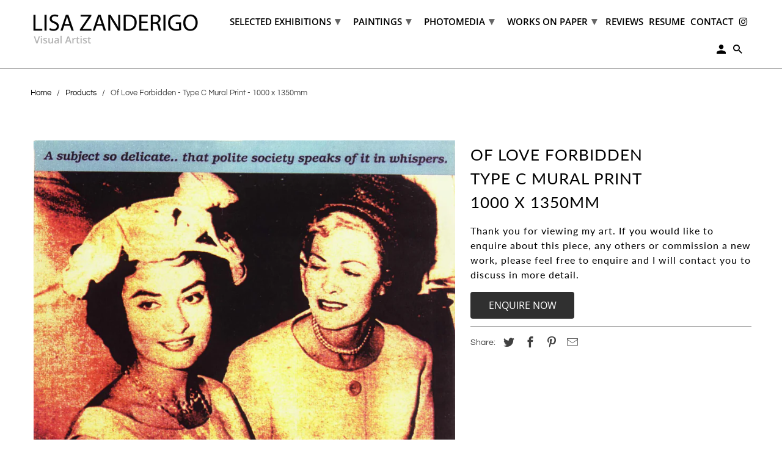

--- FILE ---
content_type: text/html; charset=utf-8
request_url: https://www.lisazanderigo.net.au/products/of-love-forbidden-type-c-mural-print-1000-x-1350mm
body_size: 15958
content:
<!DOCTYPE html>
<html lang="en">
  <head>
    <meta charset="utf-8">
    <meta http-equiv="cleartype" content="on">
    <meta name="robots" content="index,follow">

    
    <title>Of Love Forbidden - Type C Mural Print - 1000 x 1350mm - Lisa Zanderigo</title>

    
      <meta name="description" content="Size: 1000 x 1350mm" />
    

    

<meta name="author" content="Lisa Zanderigo">
<meta property="og:url" content="https://www.lisazanderigo.net.au/products/of-love-forbidden-type-c-mural-print-1000-x-1350mm">
<meta property="og:site_name" content="Lisa Zanderigo">




  <meta property="og:type" content="product">
  <meta property="og:title" content="Of Love Forbidden - Type C Mural Print - 1000 x 1350mm">
  
    
      <meta property="og:image" content="https://www.lisazanderigo.net.au/cdn/shop/products/Of_Love_Forbidden_Type_C_Mural_Print_1000_x_1350mm_600x.jpg?v=1630469599">
      <meta property="og:image:secure_url" content="https://www.lisazanderigo.net.au/cdn/shop/products/Of_Love_Forbidden_Type_C_Mural_Print_1000_x_1350mm_600x.jpg?v=1630469599">
      <meta property="og:image:width" content="2000">
      <meta property="og:image:height" content="2885">
      <meta property="og:image:alt" content="Of Love Forbidden - Type C Mural Print - 1000 x 1350mm">
      
    
  
  <meta property="product:price:amount" content="0.00">
  <meta property="product:price:currency" content="AUD">



  <meta property="og:description" content="Size: 1000 x 1350mm">




<meta name="twitter:card" content="summary">

  <meta name="twitter:title" content="Of Love Forbidden - Type C Mural Print - 1000 x 1350mm">
  <meta name="twitter:description" content="Size: 1000 x 1350mm">
  <meta name="twitter:image:width" content="240">
  <meta name="twitter:image:height" content="240">
  <meta name="twitter:image" content="https://www.lisazanderigo.net.au/cdn/shop/products/Of_Love_Forbidden_Type_C_Mural_Print_1000_x_1350mm_240x.jpg?v=1630469599">
  <meta name="twitter:image:alt" content="Of Love Forbidden - Type C Mural Print - 1000 x 1350mm">



    
    

    <!-- Mobile Specific Metas -->
    <meta name="HandheldFriendly" content="True">
    <meta name="MobileOptimized" content="320">
    <meta name="viewport" content="width=device-width,initial-scale=1">
    <meta name="theme-color" content="#ffffff">

    <!-- Stylesheet for Fancybox library -->
    <link href="//www.lisazanderigo.net.au/cdn/shop/t/2/assets/fancybox.css?v=30466120580444283401631048070" rel="stylesheet" type="text/css" media="all" />

    <!-- Stylesheets for Retina 4.7.7 -->
    <link href="//www.lisazanderigo.net.au/cdn/shop/t/2/assets/styles.css?v=8031628335435768821759332312" rel="stylesheet" type="text/css" media="all" />

    <!--[if lte IE 9]>
      <link href="//www.lisazanderigo.net.au/cdn/shop/t/2/assets/ie.css?v=168258250153638521431631048092" rel="stylesheet" type="text/css" media="all" />
    <![endif]-->

    
      <link rel="shortcut icon" type="image/x-icon" href="//www.lisazanderigo.net.au/cdn/shop/t/2/assets/favicon.png?v=148718616098839658131631048071">
    

    <link rel="canonical" href="https://www.lisazanderigo.net.au/products/of-love-forbidden-type-c-mural-print-1000-x-1350mm" />

    

    

    <script>
      
Shopify = window.Shopify || {};Shopify.routes =Shopify.routes || {};Shopify.routes.cart_url = "\/cart";Shopify.theme_settings = {};Shopify.theme_settings.current_locale = "en";Shopify.theme_settings.shop_url = "https://www.lisazanderigo.net.au";Shopify.theme_settings.newsletter_popup = false;Shopify.theme_settings.newsletter_popup_days = "30";Shopify.theme_settings.newsletter_popup_mobile = false;Shopify.theme_settings.newsletter_popup_seconds = 2;Shopify.theme_settings.search_option = "product";Shopify.theme_settings.search_items_to_display = 5;Shopify.theme_settings.enable_autocomplete = true;Shopify.theme_settings.free_text = "Free";Shopify.translation =Shopify.translation || {};Shopify.translation.newsletter_success_text = "Thank you for joining our mailing list!";Shopify.translation.contact_field_email = "";Shopify.translation.menu = "Menu";Shopify.translation.search = "Search";Shopify.translation.all_results = "View all results";Shopify.translation.no_results = "No results found.";Shopify.translation.agree_to_terms_warning = "You must agree with the terms and conditions to checkout.";Shopify.translation.cart_discount = "Discount";Shopify.translation.edit_cart = "Edit Cart";Shopify.translation.add_to_cart_success = "Translation missing: en.layout.general.add_to_cart_success";Shopify.translation.agree_to_terms_html = "I Agree with the Terms &amp; Conditions";Shopify.translation.checkout = "Checkout";Shopify.translation.or = "Translation missing: en.layout.general.or";Shopify.translation.continue_shopping = "Continue Shopping";Shopify.translation.empty_cart = "Your Cart is Empty";Shopify.translation.cart_total = "Item total";Shopify.translation.subtotal = "Subtotal";Shopify.translation.cart_notes = "Order Notes";Shopify.translation.product_add_to_cart_success = "Added";Shopify.translation.product_add_to_cart = "Add to Cart";Shopify.translation.product_notify_form_email = "Enter your email address...";Shopify.translation.product_notify_form_send = "Send";Shopify.translation.items_left_count_one = "item left";Shopify.translation.items_left_count_other = "items left";Shopify.translation.product_sold_out = "Sold Out";Shopify.translation.product_unavailable = "Unavailable";Shopify.translation.product_notify_form_success = "Thanks! We will notify you when this product becomes available!";Shopify.translation.product_from = "from";Shopify.routes =Shopify.routes || {};Shopify.routes.root_url = "/";Shopify.routes.cart_url = "/cart";Shopify.routes.search_url = "/search";Shopify.media_queries =Shopify.media_queries || {};Shopify.media_queries.small = window.matchMedia( "(max-width: 480px)" );Shopify.media_queries.medium = window.matchMedia( "(max-width: 798px)" );Shopify.media_queries.large = window.matchMedia( "(min-width: 799px)" );Shopify.media_queries.larger = window.matchMedia( "(min-width: 960px)" );Shopify.media_queries.xlarge = window.matchMedia( "(min-width: 1200px)" );Shopify.media_queries.ie10 = window.matchMedia( "all and (-ms-high-contrast: none), (-ms-high-contrast: active)" );Shopify.media_queries.tablet = window.matchMedia( "only screen and (min-width: 799px) and (max-width: 1024px)" );Shopify.device =Shopify.device || {};Shopify.device.hasTouch = window.matchMedia("(any-pointer: coarse)");Shopify.device.hasMouse = window.matchMedia("(any-pointer: fine)");Shopify.media_queries =Shopify.media_queries || {};Shopify.media_queries.small = window.matchMedia( "(max-width: 480px)" );Shopify.media_queries.medium = window.matchMedia( "(max-width: 798px)" );Shopify.media_queries.large = window.matchMedia( "(min-width: 799px)" );Shopify.media_queries.larger = window.matchMedia( "(min-width: 960px)" );Shopify.media_queries.xlarge = window.matchMedia( "(min-width: 1200px)" );Shopify.media_queries.ie10 = window.matchMedia( "all and (-ms-high-contrast: none), (-ms-high-contrast: active)" );Shopify.media_queries.tablet = window.matchMedia( "only screen and (min-width: 799px) and (max-width: 1024px)" );


Currency = window.Currency || {};


Currency.shop_currency = "AUD";
Currency.default_currency = "AUD";
Currency.display_format = "money_with_currency_format";
Currency.money_format = "${{amount}} AUD";
Currency.money_format_no_currency = "${{amount}}";
Currency.money_format_currency = "${{amount}} AUD";
Currency.native_multi_currency = false;
Currency.iso_code = "AUD";
Currency.symbol = "$";
Currency.shipping_calculator = true;
    </script>

    <script src="//www.lisazanderigo.net.au/cdn/shop/t/2/assets/app.js?v=7114273118480638571634540679" type="text/javascript"></script>

    <script>window.performance && window.performance.mark && window.performance.mark('shopify.content_for_header.start');</script><meta id="shopify-digital-wallet" name="shopify-digital-wallet" content="/58741686428/digital_wallets/dialog">
<link rel="alternate" type="application/json+oembed" href="https://www.lisazanderigo.net.au/products/of-love-forbidden-type-c-mural-print-1000-x-1350mm.oembed">
<script async="async" src="/checkouts/internal/preloads.js?locale=en-AU"></script>
<script id="shopify-features" type="application/json">{"accessToken":"b53d72de8ee34dc0f5cceffc90e9eb8e","betas":["rich-media-storefront-analytics"],"domain":"www.lisazanderigo.net.au","predictiveSearch":true,"shopId":58741686428,"locale":"en"}</script>
<script>var Shopify = Shopify || {};
Shopify.shop = "lisa-zanderigo.myshopify.com";
Shopify.locale = "en";
Shopify.currency = {"active":"AUD","rate":"1.0"};
Shopify.country = "AU";
Shopify.theme = {"name":"eChic DEV Retina july 2021","id":126086676636,"schema_name":"Retina","schema_version":"4.7.7","theme_store_id":null,"role":"main"};
Shopify.theme.handle = "null";
Shopify.theme.style = {"id":null,"handle":null};
Shopify.cdnHost = "www.lisazanderigo.net.au/cdn";
Shopify.routes = Shopify.routes || {};
Shopify.routes.root = "/";</script>
<script type="module">!function(o){(o.Shopify=o.Shopify||{}).modules=!0}(window);</script>
<script>!function(o){function n(){var o=[];function n(){o.push(Array.prototype.slice.apply(arguments))}return n.q=o,n}var t=o.Shopify=o.Shopify||{};t.loadFeatures=n(),t.autoloadFeatures=n()}(window);</script>
<script id="shop-js-analytics" type="application/json">{"pageType":"product"}</script>
<script defer="defer" async type="module" src="//www.lisazanderigo.net.au/cdn/shopifycloud/shop-js/modules/v2/client.init-shop-cart-sync_BT-GjEfc.en.esm.js"></script>
<script defer="defer" async type="module" src="//www.lisazanderigo.net.au/cdn/shopifycloud/shop-js/modules/v2/chunk.common_D58fp_Oc.esm.js"></script>
<script defer="defer" async type="module" src="//www.lisazanderigo.net.au/cdn/shopifycloud/shop-js/modules/v2/chunk.modal_xMitdFEc.esm.js"></script>
<script type="module">
  await import("//www.lisazanderigo.net.au/cdn/shopifycloud/shop-js/modules/v2/client.init-shop-cart-sync_BT-GjEfc.en.esm.js");
await import("//www.lisazanderigo.net.au/cdn/shopifycloud/shop-js/modules/v2/chunk.common_D58fp_Oc.esm.js");
await import("//www.lisazanderigo.net.au/cdn/shopifycloud/shop-js/modules/v2/chunk.modal_xMitdFEc.esm.js");

  window.Shopify.SignInWithShop?.initShopCartSync?.({"fedCMEnabled":true,"windoidEnabled":true});

</script>
<script id="__st">var __st={"a":58741686428,"offset":39600,"reqid":"1952cb14-4ed2-4850-b261-310b7f86fa7e-1769042036","pageurl":"www.lisazanderigo.net.au\/products\/of-love-forbidden-type-c-mural-print-1000-x-1350mm","u":"24830ef53adf","p":"product","rtyp":"product","rid":6993464819868};</script>
<script>window.ShopifyPaypalV4VisibilityTracking = true;</script>
<script id="captcha-bootstrap">!function(){'use strict';const t='contact',e='account',n='new_comment',o=[[t,t],['blogs',n],['comments',n],[t,'customer']],c=[[e,'customer_login'],[e,'guest_login'],[e,'recover_customer_password'],[e,'create_customer']],r=t=>t.map((([t,e])=>`form[action*='/${t}']:not([data-nocaptcha='true']) input[name='form_type'][value='${e}']`)).join(','),a=t=>()=>t?[...document.querySelectorAll(t)].map((t=>t.form)):[];function s(){const t=[...o],e=r(t);return a(e)}const i='password',u='form_key',d=['recaptcha-v3-token','g-recaptcha-response','h-captcha-response',i],f=()=>{try{return window.sessionStorage}catch{return}},m='__shopify_v',_=t=>t.elements[u];function p(t,e,n=!1){try{const o=window.sessionStorage,c=JSON.parse(o.getItem(e)),{data:r}=function(t){const{data:e,action:n}=t;return t[m]||n?{data:e,action:n}:{data:t,action:n}}(c);for(const[e,n]of Object.entries(r))t.elements[e]&&(t.elements[e].value=n);n&&o.removeItem(e)}catch(o){console.error('form repopulation failed',{error:o})}}const l='form_type',E='cptcha';function T(t){t.dataset[E]=!0}const w=window,h=w.document,L='Shopify',v='ce_forms',y='captcha';let A=!1;((t,e)=>{const n=(g='f06e6c50-85a8-45c8-87d0-21a2b65856fe',I='https://cdn.shopify.com/shopifycloud/storefront-forms-hcaptcha/ce_storefront_forms_captcha_hcaptcha.v1.5.2.iife.js',D={infoText:'Protected by hCaptcha',privacyText:'Privacy',termsText:'Terms'},(t,e,n)=>{const o=w[L][v],c=o.bindForm;if(c)return c(t,g,e,D).then(n);var r;o.q.push([[t,g,e,D],n]),r=I,A||(h.body.append(Object.assign(h.createElement('script'),{id:'captcha-provider',async:!0,src:r})),A=!0)});var g,I,D;w[L]=w[L]||{},w[L][v]=w[L][v]||{},w[L][v].q=[],w[L][y]=w[L][y]||{},w[L][y].protect=function(t,e){n(t,void 0,e),T(t)},Object.freeze(w[L][y]),function(t,e,n,w,h,L){const[v,y,A,g]=function(t,e,n){const i=e?o:[],u=t?c:[],d=[...i,...u],f=r(d),m=r(i),_=r(d.filter((([t,e])=>n.includes(e))));return[a(f),a(m),a(_),s()]}(w,h,L),I=t=>{const e=t.target;return e instanceof HTMLFormElement?e:e&&e.form},D=t=>v().includes(t);t.addEventListener('submit',(t=>{const e=I(t);if(!e)return;const n=D(e)&&!e.dataset.hcaptchaBound&&!e.dataset.recaptchaBound,o=_(e),c=g().includes(e)&&(!o||!o.value);(n||c)&&t.preventDefault(),c&&!n&&(function(t){try{if(!f())return;!function(t){const e=f();if(!e)return;const n=_(t);if(!n)return;const o=n.value;o&&e.removeItem(o)}(t);const e=Array.from(Array(32),(()=>Math.random().toString(36)[2])).join('');!function(t,e){_(t)||t.append(Object.assign(document.createElement('input'),{type:'hidden',name:u})),t.elements[u].value=e}(t,e),function(t,e){const n=f();if(!n)return;const o=[...t.querySelectorAll(`input[type='${i}']`)].map((({name:t})=>t)),c=[...d,...o],r={};for(const[a,s]of new FormData(t).entries())c.includes(a)||(r[a]=s);n.setItem(e,JSON.stringify({[m]:1,action:t.action,data:r}))}(t,e)}catch(e){console.error('failed to persist form',e)}}(e),e.submit())}));const S=(t,e)=>{t&&!t.dataset[E]&&(n(t,e.some((e=>e===t))),T(t))};for(const o of['focusin','change'])t.addEventListener(o,(t=>{const e=I(t);D(e)&&S(e,y())}));const B=e.get('form_key'),M=e.get(l),P=B&&M;t.addEventListener('DOMContentLoaded',(()=>{const t=y();if(P)for(const e of t)e.elements[l].value===M&&p(e,B);[...new Set([...A(),...v().filter((t=>'true'===t.dataset.shopifyCaptcha))])].forEach((e=>S(e,t)))}))}(h,new URLSearchParams(w.location.search),n,t,e,['guest_login'])})(!0,!0)}();</script>
<script integrity="sha256-4kQ18oKyAcykRKYeNunJcIwy7WH5gtpwJnB7kiuLZ1E=" data-source-attribution="shopify.loadfeatures" defer="defer" src="//www.lisazanderigo.net.au/cdn/shopifycloud/storefront/assets/storefront/load_feature-a0a9edcb.js" crossorigin="anonymous"></script>
<script data-source-attribution="shopify.dynamic_checkout.dynamic.init">var Shopify=Shopify||{};Shopify.PaymentButton=Shopify.PaymentButton||{isStorefrontPortableWallets:!0,init:function(){window.Shopify.PaymentButton.init=function(){};var t=document.createElement("script");t.src="https://www.lisazanderigo.net.au/cdn/shopifycloud/portable-wallets/latest/portable-wallets.en.js",t.type="module",document.head.appendChild(t)}};
</script>
<script data-source-attribution="shopify.dynamic_checkout.buyer_consent">
  function portableWalletsHideBuyerConsent(e){var t=document.getElementById("shopify-buyer-consent"),n=document.getElementById("shopify-subscription-policy-button");t&&n&&(t.classList.add("hidden"),t.setAttribute("aria-hidden","true"),n.removeEventListener("click",e))}function portableWalletsShowBuyerConsent(e){var t=document.getElementById("shopify-buyer-consent"),n=document.getElementById("shopify-subscription-policy-button");t&&n&&(t.classList.remove("hidden"),t.removeAttribute("aria-hidden"),n.addEventListener("click",e))}window.Shopify?.PaymentButton&&(window.Shopify.PaymentButton.hideBuyerConsent=portableWalletsHideBuyerConsent,window.Shopify.PaymentButton.showBuyerConsent=portableWalletsShowBuyerConsent);
</script>
<script data-source-attribution="shopify.dynamic_checkout.cart.bootstrap">document.addEventListener("DOMContentLoaded",(function(){function t(){return document.querySelector("shopify-accelerated-checkout-cart, shopify-accelerated-checkout")}if(t())Shopify.PaymentButton.init();else{new MutationObserver((function(e,n){t()&&(Shopify.PaymentButton.init(),n.disconnect())})).observe(document.body,{childList:!0,subtree:!0})}}));
</script>

<script>window.performance && window.performance.mark && window.performance.mark('shopify.content_for_header.end');</script>

    <noscript>
      <style>
        img.lazyload[data-sizes="auto"] {
          display: none !important;
        }
        .image__fallback {
          width: 100vw;
          display: block !important;
          max-width: 100vw !important;
          margin-bottom: 0;
        }
        .no-js-only {
          display: inherit !important;
        }
        .icon-cart.cart-button {
          display: none;
        }
        .lazyload {
          opacity: 1;
          -webkit-filter: blur(0);
          filter: blur(0);
        }
        .animate_right,
        .animate_left,
        .animate_up,
        .animate_down {
          opacity: 1;
        }
        .product_section .product_form {
          opacity: 1;
        }
        .multi_select,
        form .select {
          display: block !important;
        }
        .swatch_options {
          display: none;
        }
        .primary_logo {
          display: block;
        }
      </style>
    </noscript>
  <link href="https://monorail-edge.shopifysvc.com" rel="dns-prefetch">
<script>(function(){if ("sendBeacon" in navigator && "performance" in window) {try {var session_token_from_headers = performance.getEntriesByType('navigation')[0].serverTiming.find(x => x.name == '_s').description;} catch {var session_token_from_headers = undefined;}var session_cookie_matches = document.cookie.match(/_shopify_s=([^;]*)/);var session_token_from_cookie = session_cookie_matches && session_cookie_matches.length === 2 ? session_cookie_matches[1] : "";var session_token = session_token_from_headers || session_token_from_cookie || "";function handle_abandonment_event(e) {var entries = performance.getEntries().filter(function(entry) {return /monorail-edge.shopifysvc.com/.test(entry.name);});if (!window.abandonment_tracked && entries.length === 0) {window.abandonment_tracked = true;var currentMs = Date.now();var navigation_start = performance.timing.navigationStart;var payload = {shop_id: 58741686428,url: window.location.href,navigation_start,duration: currentMs - navigation_start,session_token,page_type: "product"};window.navigator.sendBeacon("https://monorail-edge.shopifysvc.com/v1/produce", JSON.stringify({schema_id: "online_store_buyer_site_abandonment/1.1",payload: payload,metadata: {event_created_at_ms: currentMs,event_sent_at_ms: currentMs}}));}}window.addEventListener('pagehide', handle_abandonment_event);}}());</script>
<script id="web-pixels-manager-setup">(function e(e,d,r,n,o){if(void 0===o&&(o={}),!Boolean(null===(a=null===(i=window.Shopify)||void 0===i?void 0:i.analytics)||void 0===a?void 0:a.replayQueue)){var i,a;window.Shopify=window.Shopify||{};var t=window.Shopify;t.analytics=t.analytics||{};var s=t.analytics;s.replayQueue=[],s.publish=function(e,d,r){return s.replayQueue.push([e,d,r]),!0};try{self.performance.mark("wpm:start")}catch(e){}var l=function(){var e={modern:/Edge?\/(1{2}[4-9]|1[2-9]\d|[2-9]\d{2}|\d{4,})\.\d+(\.\d+|)|Firefox\/(1{2}[4-9]|1[2-9]\d|[2-9]\d{2}|\d{4,})\.\d+(\.\d+|)|Chrom(ium|e)\/(9{2}|\d{3,})\.\d+(\.\d+|)|(Maci|X1{2}).+ Version\/(15\.\d+|(1[6-9]|[2-9]\d|\d{3,})\.\d+)([,.]\d+|)( \(\w+\)|)( Mobile\/\w+|) Safari\/|Chrome.+OPR\/(9{2}|\d{3,})\.\d+\.\d+|(CPU[ +]OS|iPhone[ +]OS|CPU[ +]iPhone|CPU IPhone OS|CPU iPad OS)[ +]+(15[._]\d+|(1[6-9]|[2-9]\d|\d{3,})[._]\d+)([._]\d+|)|Android:?[ /-](13[3-9]|1[4-9]\d|[2-9]\d{2}|\d{4,})(\.\d+|)(\.\d+|)|Android.+Firefox\/(13[5-9]|1[4-9]\d|[2-9]\d{2}|\d{4,})\.\d+(\.\d+|)|Android.+Chrom(ium|e)\/(13[3-9]|1[4-9]\d|[2-9]\d{2}|\d{4,})\.\d+(\.\d+|)|SamsungBrowser\/([2-9]\d|\d{3,})\.\d+/,legacy:/Edge?\/(1[6-9]|[2-9]\d|\d{3,})\.\d+(\.\d+|)|Firefox\/(5[4-9]|[6-9]\d|\d{3,})\.\d+(\.\d+|)|Chrom(ium|e)\/(5[1-9]|[6-9]\d|\d{3,})\.\d+(\.\d+|)([\d.]+$|.*Safari\/(?![\d.]+ Edge\/[\d.]+$))|(Maci|X1{2}).+ Version\/(10\.\d+|(1[1-9]|[2-9]\d|\d{3,})\.\d+)([,.]\d+|)( \(\w+\)|)( Mobile\/\w+|) Safari\/|Chrome.+OPR\/(3[89]|[4-9]\d|\d{3,})\.\d+\.\d+|(CPU[ +]OS|iPhone[ +]OS|CPU[ +]iPhone|CPU IPhone OS|CPU iPad OS)[ +]+(10[._]\d+|(1[1-9]|[2-9]\d|\d{3,})[._]\d+)([._]\d+|)|Android:?[ /-](13[3-9]|1[4-9]\d|[2-9]\d{2}|\d{4,})(\.\d+|)(\.\d+|)|Mobile Safari.+OPR\/([89]\d|\d{3,})\.\d+\.\d+|Android.+Firefox\/(13[5-9]|1[4-9]\d|[2-9]\d{2}|\d{4,})\.\d+(\.\d+|)|Android.+Chrom(ium|e)\/(13[3-9]|1[4-9]\d|[2-9]\d{2}|\d{4,})\.\d+(\.\d+|)|Android.+(UC? ?Browser|UCWEB|U3)[ /]?(15\.([5-9]|\d{2,})|(1[6-9]|[2-9]\d|\d{3,})\.\d+)\.\d+|SamsungBrowser\/(5\.\d+|([6-9]|\d{2,})\.\d+)|Android.+MQ{2}Browser\/(14(\.(9|\d{2,})|)|(1[5-9]|[2-9]\d|\d{3,})(\.\d+|))(\.\d+|)|K[Aa][Ii]OS\/(3\.\d+|([4-9]|\d{2,})\.\d+)(\.\d+|)/},d=e.modern,r=e.legacy,n=navigator.userAgent;return n.match(d)?"modern":n.match(r)?"legacy":"unknown"}(),u="modern"===l?"modern":"legacy",c=(null!=n?n:{modern:"",legacy:""})[u],f=function(e){return[e.baseUrl,"/wpm","/b",e.hashVersion,"modern"===e.buildTarget?"m":"l",".js"].join("")}({baseUrl:d,hashVersion:r,buildTarget:u}),m=function(e){var d=e.version,r=e.bundleTarget,n=e.surface,o=e.pageUrl,i=e.monorailEndpoint;return{emit:function(e){var a=e.status,t=e.errorMsg,s=(new Date).getTime(),l=JSON.stringify({metadata:{event_sent_at_ms:s},events:[{schema_id:"web_pixels_manager_load/3.1",payload:{version:d,bundle_target:r,page_url:o,status:a,surface:n,error_msg:t},metadata:{event_created_at_ms:s}}]});if(!i)return console&&console.warn&&console.warn("[Web Pixels Manager] No Monorail endpoint provided, skipping logging."),!1;try{return self.navigator.sendBeacon.bind(self.navigator)(i,l)}catch(e){}var u=new XMLHttpRequest;try{return u.open("POST",i,!0),u.setRequestHeader("Content-Type","text/plain"),u.send(l),!0}catch(e){return console&&console.warn&&console.warn("[Web Pixels Manager] Got an unhandled error while logging to Monorail."),!1}}}}({version:r,bundleTarget:l,surface:e.surface,pageUrl:self.location.href,monorailEndpoint:e.monorailEndpoint});try{o.browserTarget=l,function(e){var d=e.src,r=e.async,n=void 0===r||r,o=e.onload,i=e.onerror,a=e.sri,t=e.scriptDataAttributes,s=void 0===t?{}:t,l=document.createElement("script"),u=document.querySelector("head"),c=document.querySelector("body");if(l.async=n,l.src=d,a&&(l.integrity=a,l.crossOrigin="anonymous"),s)for(var f in s)if(Object.prototype.hasOwnProperty.call(s,f))try{l.dataset[f]=s[f]}catch(e){}if(o&&l.addEventListener("load",o),i&&l.addEventListener("error",i),u)u.appendChild(l);else{if(!c)throw new Error("Did not find a head or body element to append the script");c.appendChild(l)}}({src:f,async:!0,onload:function(){if(!function(){var e,d;return Boolean(null===(d=null===(e=window.Shopify)||void 0===e?void 0:e.analytics)||void 0===d?void 0:d.initialized)}()){var d=window.webPixelsManager.init(e)||void 0;if(d){var r=window.Shopify.analytics;r.replayQueue.forEach((function(e){var r=e[0],n=e[1],o=e[2];d.publishCustomEvent(r,n,o)})),r.replayQueue=[],r.publish=d.publishCustomEvent,r.visitor=d.visitor,r.initialized=!0}}},onerror:function(){return m.emit({status:"failed",errorMsg:"".concat(f," has failed to load")})},sri:function(e){var d=/^sha384-[A-Za-z0-9+/=]+$/;return"string"==typeof e&&d.test(e)}(c)?c:"",scriptDataAttributes:o}),m.emit({status:"loading"})}catch(e){m.emit({status:"failed",errorMsg:(null==e?void 0:e.message)||"Unknown error"})}}})({shopId: 58741686428,storefrontBaseUrl: "https://www.lisazanderigo.net.au",extensionsBaseUrl: "https://extensions.shopifycdn.com/cdn/shopifycloud/web-pixels-manager",monorailEndpoint: "https://monorail-edge.shopifysvc.com/unstable/produce_batch",surface: "storefront-renderer",enabledBetaFlags: ["2dca8a86"],webPixelsConfigList: [{"id":"shopify-app-pixel","configuration":"{}","eventPayloadVersion":"v1","runtimeContext":"STRICT","scriptVersion":"0450","apiClientId":"shopify-pixel","type":"APP","privacyPurposes":["ANALYTICS","MARKETING"]},{"id":"shopify-custom-pixel","eventPayloadVersion":"v1","runtimeContext":"LAX","scriptVersion":"0450","apiClientId":"shopify-pixel","type":"CUSTOM","privacyPurposes":["ANALYTICS","MARKETING"]}],isMerchantRequest: false,initData: {"shop":{"name":"Lisa Zanderigo","paymentSettings":{"currencyCode":"AUD"},"myshopifyDomain":"lisa-zanderigo.myshopify.com","countryCode":"AU","storefrontUrl":"https:\/\/www.lisazanderigo.net.au"},"customer":null,"cart":null,"checkout":null,"productVariants":[{"price":{"amount":0.0,"currencyCode":"AUD"},"product":{"title":"Of Love Forbidden - Type C Mural Print - 1000 x 1350mm","vendor":"Lisa Zanderigo","id":"6993464819868","untranslatedTitle":"Of Love Forbidden - Type C Mural Print - 1000 x 1350mm","url":"\/products\/of-love-forbidden-type-c-mural-print-1000-x-1350mm","type":"Photomedia"},"id":"40801565147292","image":{"src":"\/\/www.lisazanderigo.net.au\/cdn\/shop\/products\/Of_Love_Forbidden_Type_C_Mural_Print_1000_x_1350mm.jpg?v=1630469599"},"sku":"pho_100oflovefo","title":"Default Title","untranslatedTitle":"Default Title"}],"purchasingCompany":null},},"https://www.lisazanderigo.net.au/cdn","fcfee988w5aeb613cpc8e4bc33m6693e112",{"modern":"","legacy":""},{"shopId":"58741686428","storefrontBaseUrl":"https:\/\/www.lisazanderigo.net.au","extensionBaseUrl":"https:\/\/extensions.shopifycdn.com\/cdn\/shopifycloud\/web-pixels-manager","surface":"storefront-renderer","enabledBetaFlags":"[\"2dca8a86\"]","isMerchantRequest":"false","hashVersion":"fcfee988w5aeb613cpc8e4bc33m6693e112","publish":"custom","events":"[[\"page_viewed\",{}],[\"product_viewed\",{\"productVariant\":{\"price\":{\"amount\":0.0,\"currencyCode\":\"AUD\"},\"product\":{\"title\":\"Of Love Forbidden - Type C Mural Print - 1000 x 1350mm\",\"vendor\":\"Lisa Zanderigo\",\"id\":\"6993464819868\",\"untranslatedTitle\":\"Of Love Forbidden - Type C Mural Print - 1000 x 1350mm\",\"url\":\"\/products\/of-love-forbidden-type-c-mural-print-1000-x-1350mm\",\"type\":\"Photomedia\"},\"id\":\"40801565147292\",\"image\":{\"src\":\"\/\/www.lisazanderigo.net.au\/cdn\/shop\/products\/Of_Love_Forbidden_Type_C_Mural_Print_1000_x_1350mm.jpg?v=1630469599\"},\"sku\":\"pho_100oflovefo\",\"title\":\"Default Title\",\"untranslatedTitle\":\"Default Title\"}}]]"});</script><script>
  window.ShopifyAnalytics = window.ShopifyAnalytics || {};
  window.ShopifyAnalytics.meta = window.ShopifyAnalytics.meta || {};
  window.ShopifyAnalytics.meta.currency = 'AUD';
  var meta = {"product":{"id":6993464819868,"gid":"gid:\/\/shopify\/Product\/6993464819868","vendor":"Lisa Zanderigo","type":"Photomedia","handle":"of-love-forbidden-type-c-mural-print-1000-x-1350mm","variants":[{"id":40801565147292,"price":0,"name":"Of Love Forbidden - Type C Mural Print - 1000 x 1350mm","public_title":null,"sku":"pho_100oflovefo"}],"remote":false},"page":{"pageType":"product","resourceType":"product","resourceId":6993464819868,"requestId":"1952cb14-4ed2-4850-b261-310b7f86fa7e-1769042036"}};
  for (var attr in meta) {
    window.ShopifyAnalytics.meta[attr] = meta[attr];
  }
</script>
<script class="analytics">
  (function () {
    var customDocumentWrite = function(content) {
      var jquery = null;

      if (window.jQuery) {
        jquery = window.jQuery;
      } else if (window.Checkout && window.Checkout.$) {
        jquery = window.Checkout.$;
      }

      if (jquery) {
        jquery('body').append(content);
      }
    };

    var hasLoggedConversion = function(token) {
      if (token) {
        return document.cookie.indexOf('loggedConversion=' + token) !== -1;
      }
      return false;
    }

    var setCookieIfConversion = function(token) {
      if (token) {
        var twoMonthsFromNow = new Date(Date.now());
        twoMonthsFromNow.setMonth(twoMonthsFromNow.getMonth() + 2);

        document.cookie = 'loggedConversion=' + token + '; expires=' + twoMonthsFromNow;
      }
    }

    var trekkie = window.ShopifyAnalytics.lib = window.trekkie = window.trekkie || [];
    if (trekkie.integrations) {
      return;
    }
    trekkie.methods = [
      'identify',
      'page',
      'ready',
      'track',
      'trackForm',
      'trackLink'
    ];
    trekkie.factory = function(method) {
      return function() {
        var args = Array.prototype.slice.call(arguments);
        args.unshift(method);
        trekkie.push(args);
        return trekkie;
      };
    };
    for (var i = 0; i < trekkie.methods.length; i++) {
      var key = trekkie.methods[i];
      trekkie[key] = trekkie.factory(key);
    }
    trekkie.load = function(config) {
      trekkie.config = config || {};
      trekkie.config.initialDocumentCookie = document.cookie;
      var first = document.getElementsByTagName('script')[0];
      var script = document.createElement('script');
      script.type = 'text/javascript';
      script.onerror = function(e) {
        var scriptFallback = document.createElement('script');
        scriptFallback.type = 'text/javascript';
        scriptFallback.onerror = function(error) {
                var Monorail = {
      produce: function produce(monorailDomain, schemaId, payload) {
        var currentMs = new Date().getTime();
        var event = {
          schema_id: schemaId,
          payload: payload,
          metadata: {
            event_created_at_ms: currentMs,
            event_sent_at_ms: currentMs
          }
        };
        return Monorail.sendRequest("https://" + monorailDomain + "/v1/produce", JSON.stringify(event));
      },
      sendRequest: function sendRequest(endpointUrl, payload) {
        // Try the sendBeacon API
        if (window && window.navigator && typeof window.navigator.sendBeacon === 'function' && typeof window.Blob === 'function' && !Monorail.isIos12()) {
          var blobData = new window.Blob([payload], {
            type: 'text/plain'
          });

          if (window.navigator.sendBeacon(endpointUrl, blobData)) {
            return true;
          } // sendBeacon was not successful

        } // XHR beacon

        var xhr = new XMLHttpRequest();

        try {
          xhr.open('POST', endpointUrl);
          xhr.setRequestHeader('Content-Type', 'text/plain');
          xhr.send(payload);
        } catch (e) {
          console.log(e);
        }

        return false;
      },
      isIos12: function isIos12() {
        return window.navigator.userAgent.lastIndexOf('iPhone; CPU iPhone OS 12_') !== -1 || window.navigator.userAgent.lastIndexOf('iPad; CPU OS 12_') !== -1;
      }
    };
    Monorail.produce('monorail-edge.shopifysvc.com',
      'trekkie_storefront_load_errors/1.1',
      {shop_id: 58741686428,
      theme_id: 126086676636,
      app_name: "storefront",
      context_url: window.location.href,
      source_url: "//www.lisazanderigo.net.au/cdn/s/trekkie.storefront.9615f8e10e499e09ff0451d383e936edfcfbbf47.min.js"});

        };
        scriptFallback.async = true;
        scriptFallback.src = '//www.lisazanderigo.net.au/cdn/s/trekkie.storefront.9615f8e10e499e09ff0451d383e936edfcfbbf47.min.js';
        first.parentNode.insertBefore(scriptFallback, first);
      };
      script.async = true;
      script.src = '//www.lisazanderigo.net.au/cdn/s/trekkie.storefront.9615f8e10e499e09ff0451d383e936edfcfbbf47.min.js';
      first.parentNode.insertBefore(script, first);
    };
    trekkie.load(
      {"Trekkie":{"appName":"storefront","development":false,"defaultAttributes":{"shopId":58741686428,"isMerchantRequest":null,"themeId":126086676636,"themeCityHash":"17867174104946090102","contentLanguage":"en","currency":"AUD","eventMetadataId":"76c26d61-adb5-4e04-ab10-c0d7150e204c"},"isServerSideCookieWritingEnabled":true,"monorailRegion":"shop_domain","enabledBetaFlags":["65f19447"]},"Session Attribution":{},"S2S":{"facebookCapiEnabled":false,"source":"trekkie-storefront-renderer","apiClientId":580111}}
    );

    var loaded = false;
    trekkie.ready(function() {
      if (loaded) return;
      loaded = true;

      window.ShopifyAnalytics.lib = window.trekkie;

      var originalDocumentWrite = document.write;
      document.write = customDocumentWrite;
      try { window.ShopifyAnalytics.merchantGoogleAnalytics.call(this); } catch(error) {};
      document.write = originalDocumentWrite;

      window.ShopifyAnalytics.lib.page(null,{"pageType":"product","resourceType":"product","resourceId":6993464819868,"requestId":"1952cb14-4ed2-4850-b261-310b7f86fa7e-1769042036","shopifyEmitted":true});

      var match = window.location.pathname.match(/checkouts\/(.+)\/(thank_you|post_purchase)/)
      var token = match? match[1]: undefined;
      if (!hasLoggedConversion(token)) {
        setCookieIfConversion(token);
        window.ShopifyAnalytics.lib.track("Viewed Product",{"currency":"AUD","variantId":40801565147292,"productId":6993464819868,"productGid":"gid:\/\/shopify\/Product\/6993464819868","name":"Of Love Forbidden - Type C Mural Print - 1000 x 1350mm","price":"0.00","sku":"pho_100oflovefo","brand":"Lisa Zanderigo","variant":null,"category":"Photomedia","nonInteraction":true,"remote":false},undefined,undefined,{"shopifyEmitted":true});
      window.ShopifyAnalytics.lib.track("monorail:\/\/trekkie_storefront_viewed_product\/1.1",{"currency":"AUD","variantId":40801565147292,"productId":6993464819868,"productGid":"gid:\/\/shopify\/Product\/6993464819868","name":"Of Love Forbidden - Type C Mural Print - 1000 x 1350mm","price":"0.00","sku":"pho_100oflovefo","brand":"Lisa Zanderigo","variant":null,"category":"Photomedia","nonInteraction":true,"remote":false,"referer":"https:\/\/www.lisazanderigo.net.au\/products\/of-love-forbidden-type-c-mural-print-1000-x-1350mm"});
      }
    });


        var eventsListenerScript = document.createElement('script');
        eventsListenerScript.async = true;
        eventsListenerScript.src = "//www.lisazanderigo.net.au/cdn/shopifycloud/storefront/assets/shop_events_listener-3da45d37.js";
        document.getElementsByTagName('head')[0].appendChild(eventsListenerScript);

})();</script>
<script
  defer
  src="https://www.lisazanderigo.net.au/cdn/shopifycloud/perf-kit/shopify-perf-kit-3.0.4.min.js"
  data-application="storefront-renderer"
  data-shop-id="58741686428"
  data-render-region="gcp-us-central1"
  data-page-type="product"
  data-theme-instance-id="126086676636"
  data-theme-name="Retina"
  data-theme-version="4.7.7"
  data-monorail-region="shop_domain"
  data-resource-timing-sampling-rate="10"
  data-shs="true"
  data-shs-beacon="true"
  data-shs-export-with-fetch="true"
  data-shs-logs-sample-rate="1"
  data-shs-beacon-endpoint="https://www.lisazanderigo.net.au/api/collect"
></script>
</head>

  

  <body class="product-inquiry "
        data-money-format="${{amount}} AUD
"
        data-active-currency="AUD"
        data-shop-url="https://www.lisazanderigo.net.au">

    <div id="content_wrapper">

      <div id="shopify-section-header" class="shopify-section shopify-section--header-section">
<div id="header" class="mobile-header mobile-sticky-header--true" data-search-enabled="true">
  
  <a href="#nav" class="icon-menu" aria-haspopup="true" aria-label="Menu" role="nav"><span>Menu</span></a>
  
  <div class="mobile-icons">
    <a href="/search" class="search-button icon-search"></a>
    <a href="#cart" class="icon-cart cart-button"><span>0</span></a>
  </div>
</div>

  <div class="container mobile_logo logo-below">
    <div class="logo">
      <a href="https://www.lisazanderigo.net.au" title="Lisa Zanderigo">
        
          <img src="//www.lisazanderigo.net.au/cdn/shop/files/Lisa-Z-logo_ebd4167a-68dd-4a05-8a8d-6e5c4d1fedb7_280x@2x.png?v=1633461101" alt="Lisa Zanderigo" />
        
      </a>
    </div>
  </div>


<div class="hidden">
  <div id="nav">
    <ul>
      
        
          <li >
            
              <a href="/collections/selected-exhibitions">Selected Exhibitions</a>
            
            <ul>
              
                
                <li >
                  
                    <a href="/collections/selected-exhibitions-2025">2025</a>
                  
                  <ul>
                    
                      <li ><a href="/collections/paintings-2025-earth-ochre-nexus-gallery-bellingen">Earth + Ochre | Nexus Gallery Bellingen</a></li>
                    
                  </ul>
                </li>
                
              
                
                <li >
                  
                    <a href="/collections/selected-exhibitions-2024">2024</a>
                  
                  <ul>
                    
                      <li ><a href="/collections/selected-exhibitions-2024">Scape | Nexus Gallery Bellingen</a></li>
                    
                  </ul>
                </li>
                
              
                
                <li >
                  
                    <a href="/collections/selected-exhibitions-2022">2022</a>
                  
                  <ul>
                    
                      <li ><a href="/collections/selected-exhibitions-2022-agnus-dei">Agnus Dei | Nexus Gallery Bellingen</a></li>
                    
                      <li ><a href="/collections/selected-exhibitions-2022-moments">Moments | The Art Space Urunga</a></li>
                    
                  </ul>
                </li>
                
              
                
                <li >
                  
                    <span>2020</span>
                  
                  <ul>
                    
                      <li ><a href="/collections/selected-exhibitions-2020-nature-morte">Nature Morte | The Art Space Urunga</a></li>
                    
                  </ul>
                </li>
                
              
                
                <li >
                  
                    <span>2018</span>
                  
                  <ul>
                    
                      <li ><a href="/collections/selected-exhibitions-2018-stella-alpina">Stella Alpina | The Art Space Urunga</a></li>
                    
                  </ul>
                </li>
                
              
                
                <li >
                  
                    <a href="/collections/selected-exhibitions-2017">2017</a>
                  
                  <ul>
                    
                      <li ><a href="/collections/selected-exhibitions-2017-corporeal">Corporeal | Nexus Gallery Bellingen</a></li>
                    
                  </ul>
                </li>
                
              
                
                <li >
                  
                    <a href="/collections/selected-exhibitions-2015">2015</a>
                  
                  <ul>
                    
                      <li ><a href="/collections/paintings-2015-terrain">Terrain | Nexus Gallery Bellingen</a></li>
                    
                  </ul>
                </li>
                
              
                
                <li >
                  
                    <span>2012</span>
                  
                  <ul>
                    
                      <li ><a href="/collections/paintings-2012-evocation">Evocation | Global Gallery Darlinghurst</a></li>
                    
                  </ul>
                </li>
                
              
            </ul>
          </li>
        
      
        
          <li >
            
              <a href="/collections/paintings">Paintings</a>
            
            <ul>
              
                
                <li >
                  
                    <a href="/collections/paintings-2024">2024</a>
                  
                  <ul>
                    
                      <li ><a href="/collections/paintings-2024-structures-wrong-way">Structures: Wrong Way | The Art Space Urunga</a></li>
                    
                      <li ><a href="/collections/brush-strokes-agnus-dei-2024">Brush Strokes: Agnus Dei | The Art Space Urunga</a></li>
                    
                  </ul>
                </li>
                
              
                
                <li >
                  
                    <a href="/collections/paintings-2021">2021</a>
                  
                  <ul>
                    
                      <li ><a href="/collections/paintings-2021-urban-kaleidoscope">Urban Kaleidoscope | The Art Space Urunga</a></li>
                    
                  </ul>
                </li>
                
              
                
                <li >
                  
                    <a href="/collections/paintings-2016">2016</a>
                  
                  <ul>
                    
                      <li ><a href="/collections/paintings-2016-tintura">Tintura | Matilda St Gallery Macksville</a></li>
                    
                  </ul>
                </li>
                
              
                
                <li >
                  
                    <a href="/collections/paintings-2014">2014</a>
                  
                  <ul>
                    
                      <li ><a href="/collections/paintings-2014-quench">Quench | Matilda St Gallery Macksville</a></li>
                    
                  </ul>
                </li>
                
              
                
                <li >
                  
                    <a href="/collections/paintings-2013">2013</a>
                  
                  <ul>
                    
                      <li ><a href="/collections/paintings-2013-little-gems">Little Gems | Shepherd St Gallery Chippendale</a></li>
                    
                      <li ><a href="/collections/paintings-2013-portrayal">Portrayal | Shepherd St Gallery Chippendale</a></li>
                    
                  </ul>
                </li>
                
              
                
                <li >
                  
                    <a href="/collections/paintings-2012">2012</a>
                  
                  <ul>
                    
                      <li ><a href="/collections/paintings-2012-a-taste-of">A Taste Of | Shepherd St Gallery Sydney</a></li>
                    
                  </ul>
                </li>
                
              
                
                <li >
                  
                    <a href="/collections/paintings-2011">2011</a>
                  
                  <ul>
                    
                      <li ><a href="/collections/paintings-2011-abstraction">Abstraction | Shepherd St Gallery Sydney</a></li>
                    
                  </ul>
                </li>
                
              
            </ul>
          </li>
        
      
        
          <li >
            
              <a href="/collections/photomedia">Photomedia</a>
            
            <ul>
              
                
                <li >
                  
                    <a href="/collections/photomedia-2000">2000</a>
                  
                  <ul>
                    
                      <li ><a href="/collections/photomedia-2000-self-colonisation">Self Colonisation | SCA Gallery Rozelle</a></li>
                    
                  </ul>
                </li>
                
              
                
                <li >
                  
                    <a href="/collections/photomedia-1999">1999</a>
                  
                  <ul>
                    
                      <li ><a href="/collections/photomedia-1999-duke-duchess">Duke & Duchess | Callan Park Rozelle</a></li>
                    
                  </ul>
                </li>
                
              
                
                <li >
                  
                    <a href="/collections/photomedia-1998">1998</a>
                  
                  <ul>
                    
                      <li ><a href="/collections/photomedia-1998-mardi-gras">Mardi Gras | Raw Nerve Gallery Erskinville</a></li>
                    
                  </ul>
                </li>
                
              
                
                <li >
                  
                    <a href="/collections/photomedia-1997">1997</a>
                  
                  <ul>
                    
                      <li ><a href="/collections/photomedia-1997-twin-palms-oasis">Twin Palms Oasis | Australian Centre for Photography</a></li>
                    
                  </ul>
                </li>
                
              
                
                <li >
                  
                    <a href="/collections/photomedia-1996">1996</a>
                  
                  <ul>
                    
                      <li ><a href="/collections/photomedia-1996-minds-eye">Mind's Eye | Studio Gallery White Bay</a></li>
                    
                  </ul>
                </li>
                
              
                
                <li >
                  
                    <a href="/collections/photomedia-1995">1995</a>
                  
                  <ul>
                    
                      <li ><a href="/collections/photomedia-1995-momento">Momento | Studio Gallery White Bay</a></li>
                    
                      <li ><a href="/collections/photomedia-1995-caught-in-the-act">Caught in The Act | Roslyn Oxley Paddington</a></li>
                    
                  </ul>
                </li>
                
              
                
                <li >
                  
                    <a href="/collections/photomedia-1994">1994</a>
                  
                  <ul>
                    
                      <li ><a href="/collections/photomedia-1994-the-act-of-being">The Act of Being | Roslyn Oxley Paddington</a></li>
                    
                  </ul>
                </li>
                
              
                
                <li >
                  
                    <a href="/collections/photomedia-1993">1993</a>
                  
                  <ul>
                    
                      <li ><a href="/collections/photomedia-1993-uncertain-regard">uncertain regard | First Draft West Annandale</a></li>
                    
                  </ul>
                </li>
                
              
                
                <li >
                  
                    <a href="/collections/photomedia-1992">1992</a>
                  
                  <ul>
                    
                      <li ><a href="/collections/photomedia-1992-role-over">Role Over | James Harvey Gallery</a></li>
                    
                  </ul>
                </li>
                
              
                
                <li >
                  
                    <a href="/collections/photomedia-1989">1989</a>
                  
                  <ul>
                    
                      <li ><a href="/collections/photomedia-1989-snowy-mountain-muster">Snowy Mountain Muster | Pier 13 Sydney</a></li>
                    
                      <li ><a href="/collections/photomedia-1989-bronte-shops">Bronte Shops | Waverley Municipal Library</a></li>
                    
                      <li ><a href="/collections/photomedia-1989-bronte-park">Bronte Park  | State Library of NSW</a></li>
                    
                      <li ><a href="/collections/photomedia-1989-vice-versa">Vice Versa | Kodak Gallery Campbelltown Bicentennial Newcastle&Penrith Regional</a></li>
                    
                  </ul>
                </li>
                
              
                
                <li >
                  
                    <a href="/collections/photomedia-1988">1988</a>
                  
                  <ul>
                    
                      <li ><a href="/collections/photomedia-1988-street">Street | Tempo Gallery Balmain</a></li>
                    
                      <li ><a href="/collections/photomedia-1988-unpriestly">Unpriestly | Tempo Gallery Balmain</a></li>
                    
                      <li ><a href="/collections/photomedia-1988-bimbi">Bimbi | Images Gallery Sydney</a></li>
                    
                  </ul>
                </li>
                
              
                
                <li >
                  
                    <a href="/collections/photomedia-1987">1987</a>
                  
                  <ul>
                    
                      <li ><a href="/collections/photomedia-1987-beauty">Beauty | Balmain Loft Gallery</a></li>
                    
                      <li ><a href="/collections/photomedia-1987-representation">Representation | Tempo Gallery Balmain</a></li>
                    
                  </ul>
                </li>
                
              
            </ul>
          </li>
        
      
        
          <li >
            
              <a href="/collections/works-on-paper">Works On Paper</a>
            
            <ul>
              
                
                  <li ><a href="/collections/works-on-paper-portraits">Portraits</a></li>
                
              
                
                  <li ><a href="/collections/works-on-paper-abstracts">Abstracts</a></li>
                
              
                
                  <li ><a href="/collections/works-on-paper-still-lifes">Still Lifes</a></li>
                
              
            </ul>
          </li>
        
      
        
          <li ><a href="/blogs/reviews">Reviews</a></li>
        
      
        
          <li ><a href="/pages/resume">Resume</a></li>
        
      
        
          <li ><a href="/pages/contact">Contact</a></li>
        
      
      
        
          <li>
            <a href="https://shopify.com/58741686428/account?locale=en&region_country=AU" title="My Account" data-no-instant>Log in</a>
          </li>
        
      

      
    </ul>
  </div>

  <form action="/cart" method="post" id="cart">
    <ul data-money-format="${{amount}}" data-shop-currency="AUD" data-shop-name="Lisa Zanderigo">
      <li class="mm-subtitle"><a class="mm-subclose continue" href="#cart">Continue Shopping</a></li>

      
        <li class="mm-label empty_cart">
          <a href="/cart">
            Your Cart is Empty
          </a>
        </li>
      
    </ul>
  </form>
</div>



<div class="header default-header mm-fixed-top Fixed behind-menu--false header_bar  transparent-header--true">

  

  <section class="section">
    <div class="container">
      <div class="one-fourth column logo" >
        <a href="https://www.lisazanderigo.net.au" title="Lisa Zanderigo">
          
            <img src="//www.lisazanderigo.net.au/cdn/shop/files/Lisa-Z-logo_ebd4167a-68dd-4a05-8a8d-6e5c4d1fedb7_280x@2x.png?v=1633461101" alt="Lisa Zanderigo" class="primary_logo" />

            
          
        </a>
      </div>

      <div class="three-fourths columns nav mobile_hidden">
        <ul class="menu" role="navigation">
            


              <li class="sub-menu selected-exhibitions" aria-haspopup="true" aria-expanded="false">
                <a href="/collections/selected-exhibitions" class="dropdown-link ">Selected Exhibitions
                <span class="arrow">▾</span></a>
                <div class="dropdown-wide  dropdown">
                  <ul class="submenu_list">
<li><a href="/collections/selected-exhibitions-2025">2025</a></li>
                      
<li>
                          <a class="sub-link" href="/collections/paintings-2025-earth-ochre-nexus-gallery-bellingen">Earth + Ochre | Nexus Gallery Bellingen</a>
                        </li>
                      

                      
                    
<li><a href="/collections/selected-exhibitions-2024">2024</a></li>
                      
<li>
                          <a class="sub-link" href="/collections/selected-exhibitions-2024">Scape | Nexus Gallery Bellingen</a>
                        </li>
                      

                      
                    
<li><a href="/collections/selected-exhibitions-2022">2022</a></li>
                      
<li>
                          <a class="sub-link" href="/collections/selected-exhibitions-2022-agnus-dei">Agnus Dei | Nexus Gallery Bellingen</a>
                        </li>
                      
<li>
                          <a class="sub-link" href="/collections/selected-exhibitions-2022-moments">Moments | The Art Space Urunga</a>
                        </li>
                      

                      
                    
<li><a href="#">2020</a></li>
                      
<li>
                          <a class="sub-link" href="/collections/selected-exhibitions-2020-nature-morte">Nature Morte | The Art Space Urunga</a>
                        </li>
                      

                      
                    
<li><a href="#">2018</a></li>
                      
<li>
                          <a class="sub-link" href="/collections/selected-exhibitions-2018-stella-alpina">Stella Alpina | The Art Space Urunga</a>
                        </li>
                      

                      
</ul>
                        <ul class="submenu_list">
                      
                    
<li><a href="/collections/selected-exhibitions-2017">2017</a></li>
                      
<li>
                          <a class="sub-link" href="/collections/selected-exhibitions-2017-corporeal">Corporeal | Nexus Gallery Bellingen</a>
                        </li>
                      

                      
                    
<li><a href="/collections/selected-exhibitions-2015">2015</a></li>
                      
<li>
                          <a class="sub-link" href="/collections/paintings-2015-terrain">Terrain | Nexus Gallery Bellingen</a>
                        </li>
                      

                      
                    
<li><a href="#">2012</a></li>
                      
<li>
                          <a class="sub-link" href="/collections/paintings-2012-evocation">Evocation | Global Gallery Darlinghurst</a>
                        </li>
                      

                      
                    
                  </ul>
                </div>
              </li>
            
          
            


              <li class="sub-menu paintings" aria-haspopup="true" aria-expanded="false">
                <a href="/collections/paintings" class="dropdown-link ">Paintings
                <span class="arrow">▾</span></a>
                <div class="dropdown-wide  dropdown">
                  <ul class="submenu_list">
<li><a href="/collections/paintings-2024">2024</a></li>
                      
<li>
                          <a class="sub-link" href="/collections/paintings-2024-structures-wrong-way">Structures: Wrong Way | The Art Space Urunga</a>
                        </li>
                      
<li>
                          <a class="sub-link" href="/collections/brush-strokes-agnus-dei-2024">Brush Strokes: Agnus Dei | The Art Space Urunga</a>
                        </li>
                      

                      
                    
<li><a href="/collections/paintings-2021">2021</a></li>
                      
<li>
                          <a class="sub-link" href="/collections/paintings-2021-urban-kaleidoscope">Urban Kaleidoscope | The Art Space Urunga</a>
                        </li>
                      

                      
                    
<li><a href="/collections/paintings-2016">2016</a></li>
                      
<li>
                          <a class="sub-link" href="/collections/paintings-2016-tintura">Tintura | Matilda St Gallery Macksville</a>
                        </li>
                      

                      
                    
<li><a href="/collections/paintings-2014">2014</a></li>
                      
<li>
                          <a class="sub-link" href="/collections/paintings-2014-quench">Quench | Matilda St Gallery Macksville</a>
                        </li>
                      

                      
                    
<li><a href="/collections/paintings-2013">2013</a></li>
                      
<li>
                          <a class="sub-link" href="/collections/paintings-2013-little-gems">Little Gems | Shepherd St Gallery Chippendale</a>
                        </li>
                      
<li>
                          <a class="sub-link" href="/collections/paintings-2013-portrayal">Portrayal | Shepherd St Gallery Chippendale</a>
                        </li>
                      

                      
</ul>
                        <ul class="submenu_list">
                      
                    
<li><a href="/collections/paintings-2012">2012</a></li>
                      
<li>
                          <a class="sub-link" href="/collections/paintings-2012-a-taste-of">A Taste Of | Shepherd St Gallery Sydney</a>
                        </li>
                      

                      
                    
<li><a href="/collections/paintings-2011">2011</a></li>
                      
<li>
                          <a class="sub-link" href="/collections/paintings-2011-abstraction">Abstraction | Shepherd St Gallery Sydney</a>
                        </li>
                      

                      
                    
                  </ul>
                </div>
              </li>
            
          
            


              <li class="sub-menu photomedia" aria-haspopup="true" aria-expanded="false">
                <a href="/collections/photomedia" class="dropdown-link ">Photomedia
                <span class="arrow">▾</span></a>
                <div class="dropdown-wide  dropdown">
                  <ul class="submenu_list">
<li><a href="/collections/photomedia-2000">2000</a></li>
                      
<li>
                          <a class="sub-link" href="/collections/photomedia-2000-self-colonisation">Self Colonisation | SCA Gallery Rozelle</a>
                        </li>
                      

                      
                    
<li><a href="/collections/photomedia-1999">1999</a></li>
                      
<li>
                          <a class="sub-link" href="/collections/photomedia-1999-duke-duchess">Duke & Duchess | Callan Park Rozelle</a>
                        </li>
                      

                      
                    
<li><a href="/collections/photomedia-1998">1998</a></li>
                      
<li>
                          <a class="sub-link" href="/collections/photomedia-1998-mardi-gras">Mardi Gras | Raw Nerve Gallery Erskinville</a>
                        </li>
                      

                      
                    
<li><a href="/collections/photomedia-1997">1997</a></li>
                      
<li>
                          <a class="sub-link" href="/collections/photomedia-1997-twin-palms-oasis">Twin Palms Oasis | Australian Centre for Photography</a>
                        </li>
                      

                      
                    
<li><a href="/collections/photomedia-1996">1996</a></li>
                      
<li>
                          <a class="sub-link" href="/collections/photomedia-1996-minds-eye">Mind's Eye | Studio Gallery White Bay</a>
                        </li>
                      

                      
</ul>
                        <ul class="submenu_list">
                      
                    
<li><a href="/collections/photomedia-1995">1995</a></li>
                      
<li>
                          <a class="sub-link" href="/collections/photomedia-1995-momento">Momento | Studio Gallery White Bay</a>
                        </li>
                      
<li>
                          <a class="sub-link" href="/collections/photomedia-1995-caught-in-the-act">Caught in The Act | Roslyn Oxley Paddington</a>
                        </li>
                      

                      
                    
<li><a href="/collections/photomedia-1994">1994</a></li>
                      
<li>
                          <a class="sub-link" href="/collections/photomedia-1994-the-act-of-being">The Act of Being | Roslyn Oxley Paddington</a>
                        </li>
                      

                      
                    
<li><a href="/collections/photomedia-1993">1993</a></li>
                      
<li>
                          <a class="sub-link" href="/collections/photomedia-1993-uncertain-regard">uncertain regard | First Draft West Annandale</a>
                        </li>
                      

                      
                    
<li><a href="/collections/photomedia-1992">1992</a></li>
                      
<li>
                          <a class="sub-link" href="/collections/photomedia-1992-role-over">Role Over | James Harvey Gallery</a>
                        </li>
                      

                      
                    
<li><a href="/collections/photomedia-1989">1989</a></li>
                      
<li>
                          <a class="sub-link" href="/collections/photomedia-1989-snowy-mountain-muster">Snowy Mountain Muster | Pier 13 Sydney</a>
                        </li>
                      
<li>
                          <a class="sub-link" href="/collections/photomedia-1989-bronte-shops">Bronte Shops | Waverley Municipal Library</a>
                        </li>
                      
<li>
                          <a class="sub-link" href="/collections/photomedia-1989-bronte-park">Bronte Park  | State Library of NSW</a>
                        </li>
                      
<li>
                          <a class="sub-link" href="/collections/photomedia-1989-vice-versa">Vice Versa | Kodak Gallery Campbelltown Bicentennial Newcastle&Penrith Regional</a>
                        </li>
                      

                      
                    
<li><a href="/collections/photomedia-1988">1988</a></li>
                      
<li>
                          <a class="sub-link" href="/collections/photomedia-1988-street">Street | Tempo Gallery Balmain</a>
                        </li>
                      
<li>
                          <a class="sub-link" href="/collections/photomedia-1988-unpriestly">Unpriestly | Tempo Gallery Balmain</a>
                        </li>
                      
<li>
                          <a class="sub-link" href="/collections/photomedia-1988-bimbi">Bimbi | Images Gallery Sydney</a>
                        </li>
                      

                      
                    
<li><a href="/collections/photomedia-1987">1987</a></li>
                      
<li>
                          <a class="sub-link" href="/collections/photomedia-1987-beauty">Beauty | Balmain Loft Gallery</a>
                        </li>
                      
<li>
                          <a class="sub-link" href="/collections/photomedia-1987-representation">Representation | Tempo Gallery Balmain</a>
                        </li>
                      

                      
                    
                  </ul>
                </div>
              </li>
            
          
            


              <li class="sub-menu works-on-paper" aria-haspopup="true" aria-expanded="false">
                <a href="/collections/works-on-paper" class="dropdown-link ">Works On Paper
                <span class="arrow">▾</span></a>
                <div class="  dropdown">
                  <ul class="submenu_list">
<li><a href="/collections/works-on-paper-portraits">Portraits</a></li>
                      

                      
                    
<li><a href="/collections/works-on-paper-abstracts">Abstracts</a></li>
                      

                      
                    
<li><a href="/collections/works-on-paper-still-lifes">Still Lifes</a></li>
                      

                      
                    
                  </ul>
                </div>
              </li>
            
          
            
              <li>
                <a href="/blogs/reviews" class="top-link ">Reviews</a>
              </li>
            
          
            
              <li>
                <a href="/pages/resume" class="top-link ">Resume</a>
              </li>
            
          
            
              <li>
                <a href="/pages/contact" class="top-link ">Contact</a>
              </li>
            
          

          
            <span class="js-social-icons">
              














  <li class="instagram"><a href="https://www.instagram.com/lisazanderigo/?hl=en" title="Lisa Zanderigo on Instagram" rel="me" target="_blank"><span class="icon-instagram"></span></a></li>








            </span>
          

          
            <li>
              <a href="/account" title="My Account " class="icon-account"></a>
            </li>
          
          
            <li>
              <a href="/search" title="Search" class="icon-search" id="search-toggle"></a>
            </li>
          
          
          <li>
            <a href="#cart" class="icon-cart cart-button"> <span>Cart</span></a>
            <a href="#cart" class="icon-cart cart-button no-js-only"> <span>Cart</span></a>
          </li>
        </ul>
      </div>
    </div>
  </section>
</div>
<div class="shadow-header"></div>

<style>
  .main_content_area,
  .shopify-policy__container {
    padding: 120px 0 0 0;
  }

  .logo a {
    display: block;
    max-width: 280px;
    padding-top: 0px;
  }

  
    .nav ul.menu {
      padding-top: 0px;
    }
  

  

  @media only screen and (max-width: 798px) {
    
      .main_content_area {
        padding-top: 0;
      }
    
  }

  .header .promo_banner,
  .promo_banner_mobile {
    background-color: #212121;
  }
  .header .promo_banner p,
  .promo_banner_mobile p {
    color: #ffffff;
  }
  .header .promo_banner a,
  .header .promo_banner a:hover,
  .promo_banner_mobile a,
  .promo_banner_mobile a:hover {
    color: #ffffff;
  }

  .header .promo_banner .icon-close,
  .promo_banner .icon-close,
  .promo_banner_mobile .icon-close {
    color: #ffffff;
  }

  

.shopify-challenge__container {
  padding: 120px 0 0 0;
}

</style>


</div>

      

<section class="section main_content_area content">
	<div class="container">

		<script type="application/ld+json">
{
  "@context": "http://schema.org/",
  "@type": "Product",
  "name": "Of Love Forbidden - Type C Mural Print - 1000 x 1350mm",
  "url": "https://www.lisazanderigo.net.au/products/of-love-forbidden-type-c-mural-print-1000-x-1350mm","image": [
      "https://www.lisazanderigo.net.au/cdn/shop/products/Of_Love_Forbidden_Type_C_Mural_Print_1000_x_1350mm_2000x.jpg?v=1630469599"
    ],"sku": "pho_100oflovefo","brand": {
    "@type": "Thing",
    "name": "Lisa Zanderigo"
  },
  "offers": [{
        "@type" : "Offer","sku": "pho_100oflovefo","availability" : "http://schema.org/InStock",
        "price" : "0.0",
        "priceCurrency" : "AUD",
        "url" : "https://www.lisazanderigo.net.au/products/of-love-forbidden-type-c-mural-print-1000-x-1350mm?variant=40801565147292"
      }
],
  "description": "Size: 1000 x 1350mm"
}
</script>


		<div class="breadcrumb__wrapper one-whole column">
			<div class="breadcrumb">
				<div class="right mobile_hidden">
					

					
				</div>

				<div class="breadcrumb_text">
					<a href="https://www.lisazanderigo.net.au" title="Lisa Zanderigo">Home</a>
					&nbsp; / &nbsp;
					
						<a href="/collections/all" title="Products">Products</a>
					
					&nbsp; / &nbsp;
					Of Love Forbidden - Type C Mural Print - 1000 x 1350mm
				</div>
			</div>
		</div>
	</div>
</section>

<section class="section section--has-sidebar-option">
	<div class="container">
		<div id="shopify-section-product__sidebar" class="shopify-section shopify-section--product-sidebar">





</div>

		<div id="shopify-section-product-template-inquiry" class="shopify-section shopify-section--product-template has-sidebar-option">

  <div class="js-product_section product_section product-6993464819868
      is-flex has-media-position media-position--left"
      data-product-media-supported="true"
      data-thumbnails-enabled="true"
      data-gallery-arrows-enabled="true"
      data-slideshow-speed="0"
      data-slideshow-animation="slide"
      data-thumbnails-position="bottom-thumbnails"
      data-thumbnails-slider-enabled="true"
      data-activate-zoom="false">

    <div class="three-fifths columns medium-down--one-whole">
      



<div class="product-gallery product-6993464819868-gallery
     product_slider
     
     product-gallery__thumbnails--true
     product-gallery--bottom-thumbnails
     product-gallery--media-amount-1
     display-arrows--true
     slideshow-transition--slide">
  <div class="product-gallery__main" data-media-count="1" data-video-looping-enabled="false">
      
        <div class="product-gallery__image "
             data-thumb="//www.lisazanderigo.net.au/cdn/shop/products/Of_Love_Forbidden_Type_C_Mural_Print_1000_x_1350mm_300x.jpg?v=1630469599"
             data-title="Of Love Forbidden - Type C Mural Print - 1000 x 1350mm"
             data-media-type="image">
          

              
              
              
              
              
              
              
              
              

              
                
                <a href="javascript:;"
                  class="fancybox product-gallery__link"
                  data-fancybox="6993464819868"
                  data-src="//www.lisazanderigo.net.au/cdn/shop/products/Of_Love_Forbidden_Type_C_Mural_Print_1000_x_1350mm_2048x.jpg?v=1630469599"
                  title="Of Love Forbidden - Type C Mural Print - 1000 x 1350mm"
                  data-alt="Of Love Forbidden - Type C Mural Print - 1000 x 1350mm">
                
                  <div class="image__container">
                    <img id="23638945366172"
                        class="lazyload lazyload--fade-in"
                        alt="Of Love Forbidden - Type C Mural Print - 1000 x 1350mm"
                        data-sizes="auto"
                        data-image-id="31314524635292"
                        data-index="0"
                        data-zoom-src="//www.lisazanderigo.net.au/cdn/shop/products/Of_Love_Forbidden_Type_C_Mural_Print_1000_x_1350mm_5000x.jpg?v=1630469599"
                        data-srcset=" //www.lisazanderigo.net.au/cdn/shop/products/Of_Love_Forbidden_Type_C_Mural_Print_1000_x_1350mm_200x.jpg?v=1630469599 200w,
                                      //www.lisazanderigo.net.au/cdn/shop/products/Of_Love_Forbidden_Type_C_Mural_Print_1000_x_1350mm_400x.jpg?v=1630469599 400w,
                                      //www.lisazanderigo.net.au/cdn/shop/products/Of_Love_Forbidden_Type_C_Mural_Print_1000_x_1350mm_600x.jpg?v=1630469599 600w,
                                      //www.lisazanderigo.net.au/cdn/shop/products/Of_Love_Forbidden_Type_C_Mural_Print_1000_x_1350mm_800x.jpg?v=1630469599 800w,
                                      //www.lisazanderigo.net.au/cdn/shop/products/Of_Love_Forbidden_Type_C_Mural_Print_1000_x_1350mm_1200x.jpg?v=1630469599 1200w,
                                      //www.lisazanderigo.net.au/cdn/shop/products/Of_Love_Forbidden_Type_C_Mural_Print_1000_x_1350mm_2000x.jpg?v=1630469599 2000w"
                        data-aspectratio="2000/2885"
                        height="2885"
                        width="2000"
                        srcset="data:image/svg+xml;utf8,<svg%20xmlns='http://www.w3.org/2000/svg'%20width='2000'%20height='2885'></svg>"
                        tabindex="-1">
                  </div>
                
                </a>
                
              
            
        </div>
      
    </div>
  
  
    
  
</div>

    </div>

    <div class="two-fifths columns medium-down--one-whole">

      <h1 class="product__title">
        Of Love Forbidden <br> Type C Mural Print <br> 1000 x 1350mm
      </h1>

      

      

      

      
      
	  
      
      
        
  <div class="notify_form notify-form-6993464819868" id="notify-form-6993464819868" style="display:none">
    <p class="message"></p>
    <form method="post" action="/contact#notify_me" id="notify_me" accept-charset="UTF-8" class="contact-form"><input type="hidden" name="form_type" value="contact" /><input type="hidden" name="utf8" value="✓" />
      
        
          <label aria-hidden="true" class="visuallyhidden" for="contact[email]">Notify me when this product is available:</label>
          <p>Notify me when this product is available:</p>
        

        

        <div class="notify_form__inputs notify_form__singleVariant "   data-notify-message="Please notify me when Of Love Forbidden - Type C Mural Print - 1000 x 1350mm becomes available - https://www.lisazanderigo.net.au/products/of-love-forbidden-type-c-mural-print-1000-x-1350mm">

          
        </div>
      
    </form>
  </div>


      

      
        
          
          
        
      
      
      <h5 style="text-transform:none"> Thank you for viewing my art.  If you would like to enquire about this piece, any others or commission a new work, please feel free to enquire and I will contact you to discuss in more detail. </h5>
      
        <button id="inline" href="#contactForm" type="button" name="add" class="action_button add_to_cart" style="max-width: 170px;">
           <span class="text">Enquire Now</span>
        </button>
      
      
      
      <div style="display:none">
        <div id="contactForm" style="max-width: 600px;">
       		<label style="margin-bottom:0">Product Name:</label>
<h6 style="margin-bottom:20px;padding-top:0">Of Love Forbidden - Type C Mural Print - 1000 x 1350mm</h6>
<div class="contact__form column medium-down--one-whole">
      <form method="post" action="/contact#form-contact" id="form-contact" accept-charset="UTF-8" class="is-flex is-flex-wrap"><input type="hidden" name="form_type" value="contact" /><input type="hidden" name="utf8" value="✓" />
        

        
  
      
		
  	    <input type="hidden"  name="contact['Product Name']" value="Of Love Forbidden - Type C Mural Print - 1000 x 1350mm">
  
        <div class="contact__form-name"><label for="contactFormName">Name <span class="red">*</span></label>
          <input type="text" id="contactFormName" name="contact[contact-form-name]" placeholder="Name" autocapitalize="words" value="" required="required">
        </div>

        <div class="contact__form-email">
          <label for="contactFormEmail">Email <span class="red">*</span></label>
          <input type="email" id="contactFormEmail" name="contact[email]" placeholder="Email" autocorrect="off" autocapitalize="off" value="" required="required">
        </div>

        <div class="contact__form-message">
          <label for="contactFormMessage">Message <span class="red">*</span></label>
          <textarea rows="5" id="contactFormMessage" name="contact[body]" placeholder="Message" required="required"></textarea>
          <input type="submit" class="submit action_button" value="Send" />
        </div>
      </form>
    </div>
      	</div>
      </div>
      
      

      

      

      

      <div class="meta">
        

        

        
      </div>

      
        




  <hr />
  
<div class="social-buttons social-buttons--product">
  Share:

  

  

  <a href="https://twitter.com/intent/tweet?text=Of Love Forbidden - Type C Mural Print - 1000 x 1350mm&url=https://www.lisazanderigo.net.au/products/of-love-forbidden-type-c-mural-print-1000-x-1350mm" target="_blank" class="icon-twitter" title="Share this on Twitter"></a>

  <a href="https://www.facebook.com/sharer/sharer.php?u=https://www.lisazanderigo.net.au/products/of-love-forbidden-type-c-mural-print-1000-x-1350mm" target="_blank" class="icon-facebook" title="Share this on Facebook"></a>

  
    <a target="_blank" data-pin-do="skipLink" class="icon-pinterest" title="Share this on Pinterest" href="https://pinterest.com/pin/create/button/?url=https://www.lisazanderigo.net.au/products/of-love-forbidden-type-c-mural-print-1000-x-1350mm&description=Of Love Forbidden - Type C Mural Print - 1000 x 1350mm&media=https://www.lisazanderigo.net.au/cdn/shop/products/Of_Love_Forbidden_Type_C_Mural_Print_1000_x_1350mm_600x.jpg?v=1630469599"></a>
  

  <a href="mailto:?subject=Thought you might like Of Love Forbidden - Type C Mural Print - 1000 x 1350mm&amp;body=Hey, I was browsing Lisa Zanderigo and found Of Love Forbidden - Type C Mural Print - 1000 x 1350mm. I wanted to share it with you.%0D%0A%0D%0Ahttps://www.lisazanderigo.net.au/products/of-love-forbidden-type-c-mural-print-1000-x-1350mm" class="icon-email" title="Email this to a friend"></a>
</div>




      

    </div>
  </div>

  

  

  <div data-product-recommendations-container>
    
  </div>



<style data-shopify>
  .shopify-model-viewer-ui model-viewer {
    --progress-bar-height: 2px;
    --progress-bar-color: #404040;
  }
</style>



  <script>
  window.ShopifyXR=window.ShopifyXR||function(){(ShopifyXR.q=ShopifyXR.q||[]).push(arguments)}
    
    ShopifyXR('addModels', []);
  </script>


<script>
	$('button#inline').fancybox({
		'hideOnContentClick': true
	});
</script>


</div>

		<div id="shopify-section-product-recommendations" class="shopify-section shopify-section--recommended-products">






  
  

  

  
  

  
    <div class="product-recommendations"
        data-recommendations-url="/recommendations/products"
        data-product-id="6993464819868"
        data-limit="4"
        data-enabled="true">
      
    <div class="container products">
      <div class="one-whole column">
        <h4 class="recommended-title title center">You may also like</h4>
      </div>

      



<div class="products container">

  
</div>

    </div>
  
    </div>
  






</div>
	</div>
</section>


      

      <div id="shopify-section-footer" class="shopify-section footer-section"><div class="sub-footer">
  <section class="section">
    <div class="container">
      
        
          <div class="one-fourth column medium-down--one-whole">
            
              <h6 class="title">
                Lisa Zanderigo
              </h6>
              <p>865 Grassy Head Road,</p>
<p>Way Way, NSW 2447</p>
<p>PH: (+612) 6569 731</p>
<p>Email: lisazed@netspace.net.au</p>
            

            
              <div class="js-social-icons">
                <ul class="social_icons">
                  














  <li class="instagram"><a href="https://www.instagram.com/lisazanderigo/?hl=en" title="Lisa Zanderigo on Instagram" rel="me" target="_blank"><span class="icon-instagram"></span></a></li>








                </ul>
              </div>
            
          </div>
        
      
        
          <div class="one-fourth column medium-down--one-whole">
            
            	<img src="//www.lisazanderigo.net.au/cdn/shop/files/Portrait_LisaZ_footer_400x.jpg?v=1634004247" alt="Lisa Zanderigo">
            
          </div>
        
      
        
      	  <div class="one-fourth column medium-down--one-whole"></div>
        
      
        
          <div class="one-fourth column medium-down--one-whole">
            
              <h6 class="title">
                © Copyright Lisa Zanderigo
              </h6>
            

            
              <p>All the artwork and photography on this website are copyright protected.  If you would like to enquire about the purchase of a piece please <a href="/pages/contact" title="Contact">contact me</a> directly.</p>
            

            
          </div>
        
      
    </div>
  </section>
</div>

<div class="footer">
  <section class="section">
    <div class="container is-justify-center">
      
      <div class="one-whole column has-padding-top has-padding-bottom">
        <p class="credits">
          &copy; 2026 <a href="/" title="">Lisa Zanderigo</a>.
          
          <a target="_blank" rel="nofollow" href="https://www.shopify.com?utm_campaign=poweredby&amp;utm_medium=shopify&amp;utm_source=onlinestore">Powered by Shopify</a>
        </p>
        
          <div class="payment_methods">
            
          </div>
        
      </div>
    </div>
  </section>
</div>


</div>

      <div id="search">
        <div class="container">
          <div class="ten columns offset-by-three center">
            <div class="right search-close">
              <span class="icon-close"></span>
            </div>
            <div data-autocomplete-true>
              <form class="search__form" action="/search">
                <input type="hidden" name="type" value="product" />
                <span class="icon-search search-submit"></span>
                <input type="text" name="q" placeholder="Search Lisa Zanderigo..." value="" autocapitalize="off" autocomplete="off" autocorrect="off" />
              </form>
            </div>
          </div>
        </div>
      </div>
    </div>

    

    

    <div class="mobile-search" data-autocomplete-true>
  <form class="search-form search-popup__form" action="/search">
    <div class="search__fields">
      <input type="hidden" name="type" value="product" />
      <label for="q" class="hidden">Search</label>
        <input class="input" id="q" type="text" name="q" placeholder="Search" value="" x-webkit-speech autocapitalize="off" autocomplete="off" autocorrect="off" />
        <span class="icon-search submit-search"></span>
        <span class="close-search">
          <svg width="14" height="14" viewBox="0 0 14 14" fill="none" xmlns="http://www.w3.org/2000/svg">
            <path d="M1 13L13 1M13 13L1 1" stroke="#404040" stroke-width="2" stroke-linecap="round" stroke-linejoin="round"/>
          </svg>
        </span>
      <input type="submit" name="search" class="hidden" value="" />
    </div>
  </form>
</div>


    
    
    <script>
    	document.addEventListener("DOMContentLoaded", function(event) {
           document.querySelectorAll('img').forEach(function(img){
            img.onerror = function(){
              img.alt = "image not found";
            };
           })
        });
    </script>
  <script src="//cdn.shopify.com/s/files/1/0194/1736/6592/t/1/assets/booster-page-speed-optimizer.js?23" type="text/javascript"></script>
<style> .feature_image .header .nav ul.menu ul li a.sub-link {width: calc(95% - 24px);} </style>
</body>
</html>
